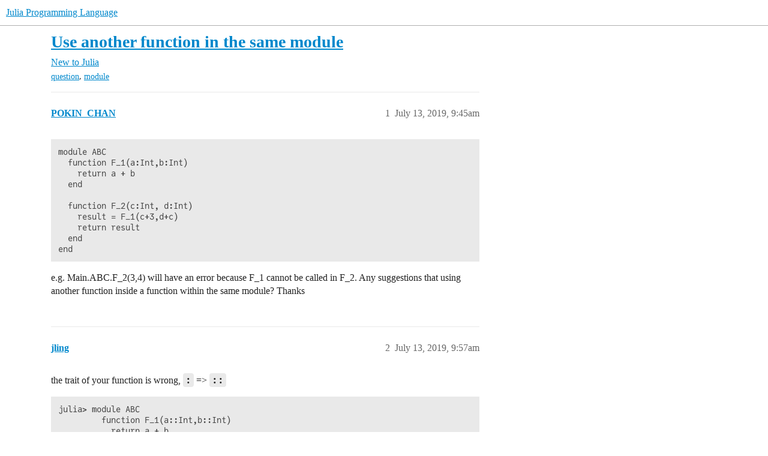

--- FILE ---
content_type: text/html; charset=utf-8
request_url: https://discourse.julialang.org/t/use-another-function-in-the-same-module/26318
body_size: 5829
content:
<!DOCTYPE html>
<html lang="en">
  <head>
    <meta charset="utf-8">
    <title>Use another function in the same module - New to Julia - Julia Programming Language</title>
    <meta name="description" content="module ABC
  function F_1(a:Int,b:Int)
    return a + b  
  end

  function F_2(c:Int, d:Int)
    result = F_1(c+3,d+c)
    return result
  end 
end

e.g. Main.ABC.F_2(3,4) will have an error because F_1 cannot be called&amp;hellip;">
    <meta name="generator" content="Discourse 2026.01.0-latest - https://github.com/discourse/discourse version 74b9dab90ff8a1c5a7ecb2a4f3692cb851f3ce23">
<link rel="icon" type="image/png" href="https://global.discourse-cdn.com/julialang/optimized/3X/5/2/52e282d46eadd4022c458057bb740061d8efad72_2_32x32.png">
<link rel="apple-touch-icon" type="image/png" href="https://global.discourse-cdn.com/julialang/optimized/3X/5/2/52e282d46eadd4022c458057bb740061d8efad72_2_180x180.png">
<meta name="theme-color" media="(prefers-color-scheme: light)" content="#fff">
<meta name="theme-color" media="(prefers-color-scheme: dark)" content="#111111">

<meta name="color-scheme" content="light dark">

<meta name="viewport" content="width=device-width, initial-scale=1.0, minimum-scale=1.0, viewport-fit=cover">
<link rel="canonical" href="https://discourse.julialang.org/t/use-another-function-in-the-same-module/26318" />

<link rel="search" type="application/opensearchdescription+xml" href="https://discourse.julialang.org/opensearch.xml" title="Julia Programming Language Search">

    
    <link href="https://sea2.discourse-cdn.com/julialang/stylesheets/color_definitions_light-default_-1_53_95919c8b3ba7a37ed80b2055eb63892b955fdd5c.css?__ws=discourse.julialang.org" media="(prefers-color-scheme: light)" rel="stylesheet" class="light-scheme"/><link href="https://sea2.discourse-cdn.com/julialang/stylesheets/color_definitions_dark-scheme_3_53_6a5d8b7d9fa1d6e818dab1e4580b698a096e306c.css?__ws=discourse.julialang.org" media="(prefers-color-scheme: dark)" rel="stylesheet" class="dark-scheme" data-scheme-id="3"/>

<link href="https://sea2.discourse-cdn.com/julialang/stylesheets/common_683c3ff1ab0615b0328cc2b759f3abb1caf5731f.css?__ws=discourse.julialang.org" media="all" rel="stylesheet" data-target="common"  />

  <link href="https://sea2.discourse-cdn.com/julialang/stylesheets/mobile_683c3ff1ab0615b0328cc2b759f3abb1caf5731f.css?__ws=discourse.julialang.org" media="(max-width: 39.99999rem)" rel="stylesheet" data-target="mobile"  />
  <link href="https://sea2.discourse-cdn.com/julialang/stylesheets/desktop_683c3ff1ab0615b0328cc2b759f3abb1caf5731f.css?__ws=discourse.julialang.org" media="(min-width: 40rem)" rel="stylesheet" data-target="desktop"  />



    <link href="https://sea2.discourse-cdn.com/julialang/stylesheets/chat_683c3ff1ab0615b0328cc2b759f3abb1caf5731f.css?__ws=discourse.julialang.org" media="all" rel="stylesheet" data-target="chat"  />
    <link href="https://sea2.discourse-cdn.com/julialang/stylesheets/checklist_683c3ff1ab0615b0328cc2b759f3abb1caf5731f.css?__ws=discourse.julialang.org" media="all" rel="stylesheet" data-target="checklist"  />
    <link href="https://sea2.discourse-cdn.com/julialang/stylesheets/discourse-ai_683c3ff1ab0615b0328cc2b759f3abb1caf5731f.css?__ws=discourse.julialang.org" media="all" rel="stylesheet" data-target="discourse-ai"  />
    <link href="https://sea2.discourse-cdn.com/julialang/stylesheets/discourse-akismet_683c3ff1ab0615b0328cc2b759f3abb1caf5731f.css?__ws=discourse.julialang.org" media="all" rel="stylesheet" data-target="discourse-akismet"  />
    <link href="https://sea2.discourse-cdn.com/julialang/stylesheets/discourse-assign_683c3ff1ab0615b0328cc2b759f3abb1caf5731f.css?__ws=discourse.julialang.org" media="all" rel="stylesheet" data-target="discourse-assign"  />
    <link href="https://sea2.discourse-cdn.com/julialang/stylesheets/discourse-cakeday_683c3ff1ab0615b0328cc2b759f3abb1caf5731f.css?__ws=discourse.julialang.org" media="all" rel="stylesheet" data-target="discourse-cakeday"  />
    <link href="https://sea2.discourse-cdn.com/julialang/stylesheets/discourse-calendar_683c3ff1ab0615b0328cc2b759f3abb1caf5731f.css?__ws=discourse.julialang.org" media="all" rel="stylesheet" data-target="discourse-calendar"  />
    <link href="https://sea2.discourse-cdn.com/julialang/stylesheets/discourse-data-explorer_683c3ff1ab0615b0328cc2b759f3abb1caf5731f.css?__ws=discourse.julialang.org" media="all" rel="stylesheet" data-target="discourse-data-explorer"  />
    <link href="https://sea2.discourse-cdn.com/julialang/stylesheets/discourse-details_683c3ff1ab0615b0328cc2b759f3abb1caf5731f.css?__ws=discourse.julialang.org" media="all" rel="stylesheet" data-target="discourse-details"  />
    <link href="https://sea2.discourse-cdn.com/julialang/stylesheets/discourse-github_683c3ff1ab0615b0328cc2b759f3abb1caf5731f.css?__ws=discourse.julialang.org" media="all" rel="stylesheet" data-target="discourse-github"  />
    <link href="https://sea2.discourse-cdn.com/julialang/stylesheets/discourse-graphviz_683c3ff1ab0615b0328cc2b759f3abb1caf5731f.css?__ws=discourse.julialang.org" media="all" rel="stylesheet" data-target="discourse-graphviz"  />
    <link href="https://sea2.discourse-cdn.com/julialang/stylesheets/discourse-lazy-videos_683c3ff1ab0615b0328cc2b759f3abb1caf5731f.css?__ws=discourse.julialang.org" media="all" rel="stylesheet" data-target="discourse-lazy-videos"  />
    <link href="https://sea2.discourse-cdn.com/julialang/stylesheets/discourse-local-dates_683c3ff1ab0615b0328cc2b759f3abb1caf5731f.css?__ws=discourse.julialang.org" media="all" rel="stylesheet" data-target="discourse-local-dates"  />
    <link href="https://sea2.discourse-cdn.com/julialang/stylesheets/discourse-math_683c3ff1ab0615b0328cc2b759f3abb1caf5731f.css?__ws=discourse.julialang.org" media="all" rel="stylesheet" data-target="discourse-math"  />
    <link href="https://sea2.discourse-cdn.com/julialang/stylesheets/discourse-narrative-bot_683c3ff1ab0615b0328cc2b759f3abb1caf5731f.css?__ws=discourse.julialang.org" media="all" rel="stylesheet" data-target="discourse-narrative-bot"  />
    <link href="https://sea2.discourse-cdn.com/julialang/stylesheets/discourse-policy_683c3ff1ab0615b0328cc2b759f3abb1caf5731f.css?__ws=discourse.julialang.org" media="all" rel="stylesheet" data-target="discourse-policy"  />
    <link href="https://sea2.discourse-cdn.com/julialang/stylesheets/discourse-presence_683c3ff1ab0615b0328cc2b759f3abb1caf5731f.css?__ws=discourse.julialang.org" media="all" rel="stylesheet" data-target="discourse-presence"  />
    <link href="https://sea2.discourse-cdn.com/julialang/stylesheets/discourse-solved_683c3ff1ab0615b0328cc2b759f3abb1caf5731f.css?__ws=discourse.julialang.org" media="all" rel="stylesheet" data-target="discourse-solved"  />
    <link href="https://sea2.discourse-cdn.com/julialang/stylesheets/discourse-templates_683c3ff1ab0615b0328cc2b759f3abb1caf5731f.css?__ws=discourse.julialang.org" media="all" rel="stylesheet" data-target="discourse-templates"  />
    <link href="https://sea2.discourse-cdn.com/julialang/stylesheets/discourse-topic-voting_683c3ff1ab0615b0328cc2b759f3abb1caf5731f.css?__ws=discourse.julialang.org" media="all" rel="stylesheet" data-target="discourse-topic-voting"  />
    <link href="https://sea2.discourse-cdn.com/julialang/stylesheets/discourse-user-notes_683c3ff1ab0615b0328cc2b759f3abb1caf5731f.css?__ws=discourse.julialang.org" media="all" rel="stylesheet" data-target="discourse-user-notes"  />
    <link href="https://sea2.discourse-cdn.com/julialang/stylesheets/footnote_683c3ff1ab0615b0328cc2b759f3abb1caf5731f.css?__ws=discourse.julialang.org" media="all" rel="stylesheet" data-target="footnote"  />
    <link href="https://sea2.discourse-cdn.com/julialang/stylesheets/hosted-site_683c3ff1ab0615b0328cc2b759f3abb1caf5731f.css?__ws=discourse.julialang.org" media="all" rel="stylesheet" data-target="hosted-site"  />
    <link href="https://sea2.discourse-cdn.com/julialang/stylesheets/poll_683c3ff1ab0615b0328cc2b759f3abb1caf5731f.css?__ws=discourse.julialang.org" media="all" rel="stylesheet" data-target="poll"  />
    <link href="https://sea2.discourse-cdn.com/julialang/stylesheets/spoiler-alert_683c3ff1ab0615b0328cc2b759f3abb1caf5731f.css?__ws=discourse.julialang.org" media="all" rel="stylesheet" data-target="spoiler-alert"  />
    <link href="https://sea2.discourse-cdn.com/julialang/stylesheets/chat_mobile_683c3ff1ab0615b0328cc2b759f3abb1caf5731f.css?__ws=discourse.julialang.org" media="(max-width: 39.99999rem)" rel="stylesheet" data-target="chat_mobile"  />
    <link href="https://sea2.discourse-cdn.com/julialang/stylesheets/discourse-ai_mobile_683c3ff1ab0615b0328cc2b759f3abb1caf5731f.css?__ws=discourse.julialang.org" media="(max-width: 39.99999rem)" rel="stylesheet" data-target="discourse-ai_mobile"  />
    <link href="https://sea2.discourse-cdn.com/julialang/stylesheets/discourse-assign_mobile_683c3ff1ab0615b0328cc2b759f3abb1caf5731f.css?__ws=discourse.julialang.org" media="(max-width: 39.99999rem)" rel="stylesheet" data-target="discourse-assign_mobile"  />
    <link href="https://sea2.discourse-cdn.com/julialang/stylesheets/discourse-calendar_mobile_683c3ff1ab0615b0328cc2b759f3abb1caf5731f.css?__ws=discourse.julialang.org" media="(max-width: 39.99999rem)" rel="stylesheet" data-target="discourse-calendar_mobile"  />
    <link href="https://sea2.discourse-cdn.com/julialang/stylesheets/discourse-solved_mobile_683c3ff1ab0615b0328cc2b759f3abb1caf5731f.css?__ws=discourse.julialang.org" media="(max-width: 39.99999rem)" rel="stylesheet" data-target="discourse-solved_mobile"  />
    <link href="https://sea2.discourse-cdn.com/julialang/stylesheets/discourse-topic-voting_mobile_683c3ff1ab0615b0328cc2b759f3abb1caf5731f.css?__ws=discourse.julialang.org" media="(max-width: 39.99999rem)" rel="stylesheet" data-target="discourse-topic-voting_mobile"  />
    <link href="https://sea2.discourse-cdn.com/julialang/stylesheets/chat_desktop_683c3ff1ab0615b0328cc2b759f3abb1caf5731f.css?__ws=discourse.julialang.org" media="(min-width: 40rem)" rel="stylesheet" data-target="chat_desktop"  />
    <link href="https://sea2.discourse-cdn.com/julialang/stylesheets/discourse-ai_desktop_683c3ff1ab0615b0328cc2b759f3abb1caf5731f.css?__ws=discourse.julialang.org" media="(min-width: 40rem)" rel="stylesheet" data-target="discourse-ai_desktop"  />
    <link href="https://sea2.discourse-cdn.com/julialang/stylesheets/discourse-topic-voting_desktop_683c3ff1ab0615b0328cc2b759f3abb1caf5731f.css?__ws=discourse.julialang.org" media="(min-width: 40rem)" rel="stylesheet" data-target="discourse-topic-voting_desktop"  />
    <link href="https://sea2.discourse-cdn.com/julialang/stylesheets/poll_desktop_683c3ff1ab0615b0328cc2b759f3abb1caf5731f.css?__ws=discourse.julialang.org" media="(min-width: 40rem)" rel="stylesheet" data-target="poll_desktop"  />

  <link href="https://sea2.discourse-cdn.com/julialang/stylesheets/common_theme_46_ada64966a30f006065c8509c92787970163d31af.css?__ws=discourse.julialang.org" media="all" rel="stylesheet" data-target="common_theme" data-theme-id="46" data-theme-name="discotoc"/>
<link href="https://sea2.discourse-cdn.com/julialang/stylesheets/common_theme_40_666920b5a579aba40b850754b9690db2c97fb479.css?__ws=discourse.julialang.org" media="all" rel="stylesheet" data-target="common_theme" data-theme-id="40" data-theme-name="easy footer"/>
<link href="https://sea2.discourse-cdn.com/julialang/stylesheets/common_theme_51_1233752a4e3c44ff36e0d4173b753468e93fd135.css?__ws=discourse.julialang.org" media="all" rel="stylesheet" data-target="common_theme" data-theme-id="51" data-theme-name="juliamonofonts"/>
<link href="https://sea2.discourse-cdn.com/julialang/stylesheets/common_theme_44_41ebbaa2ff4730a99894ac25fcd655d519f948ac.css?__ws=discourse.julialang.org" media="all" rel="stylesheet" data-target="common_theme" data-theme-id="44" data-theme-name="wikified posts"/>
<link href="https://sea2.discourse-cdn.com/julialang/stylesheets/common_theme_53_c0892d2dadc6427b190f7f629547ede88bbd9b12.css?__ws=discourse.julialang.org" media="all" rel="stylesheet" data-target="common_theme" data-theme-id="53" data-theme-name="julia default theme"/>
    
    <link href="https://sea2.discourse-cdn.com/julialang/stylesheets/desktop_theme_53_b842cf0778c46aca87435ed9f18e2e4e42ffe97d.css?__ws=discourse.julialang.org" media="(min-width: 40rem)" rel="stylesheet" data-target="desktop_theme" data-theme-id="53" data-theme-name="julia default theme"/>

    
    <meta id="data-ga-universal-analytics" data-tracking-code="UA-28835595-5" data-json="{&quot;cookieDomain&quot;:&quot;auto&quot;}" data-auto-link-domains="">

  <script async src="https://www.googletagmanager.com/gtag/js?id=UA-28835595-5" nonce="PDmEHtozKbSIamYCkgmLKdAll"></script>
  <script defer src="https://global.discourse-cdn.com/julialang/assets/google-universal-analytics-v4-ba0fc09a.br.js" data-discourse-entrypoint="google-universal-analytics-v4" nonce="PDmEHtozKbSIamYCkgmLKdAll"></script>


        <link rel="alternate nofollow" type="application/rss+xml" title="RSS feed of &#39;Use another function in the same module&#39;" href="https://discourse.julialang.org/t/use-another-function-in-the-same-module/26318.rss" />
    <meta property="og:site_name" content="Julia Programming Language" />
<meta property="og:type" content="website" />
<meta name="twitter:card" content="summary_large_image" />
<meta name="twitter:image" content="https://global.discourse-cdn.com/julialang/original/3X/4/d/4d76a1d8062ed9397f2f00f22abdd69926b51785.png" />
<meta property="og:image" content="https://global.discourse-cdn.com/julialang/original/3X/4/d/4d76a1d8062ed9397f2f00f22abdd69926b51785.png" />
<meta property="og:url" content="https://discourse.julialang.org/t/use-another-function-in-the-same-module/26318" />
<meta name="twitter:url" content="https://discourse.julialang.org/t/use-another-function-in-the-same-module/26318" />
<meta property="og:title" content="Use another function in the same module" />
<meta name="twitter:title" content="Use another function in the same module" />
<meta property="og:description" content="module ABC   function F_1(a:Int,b:Int)     return a + b     end    function F_2(c:Int, d:Int)     result = F_1(c+3,d+c)     return result   end  end  e.g. Main.ABC.F_2(3,4) will have an error because F_1 cannot be called in F_2.  Any suggestions that using another function inside a function within the same module? Thanks" />
<meta name="twitter:description" content="module ABC   function F_1(a:Int,b:Int)     return a + b     end    function F_2(c:Int, d:Int)     result = F_1(c+3,d+c)     return result   end  end  e.g. Main.ABC.F_2(3,4) will have an error because F_1 cannot be called in F_2.  Any suggestions that using another function inside a function within the same module? Thanks" />
<meta property="og:article:section" content="New to Julia" />
<meta property="og:article:section:color" content="652D90" />
<meta property="og:article:tag" content="question" />
<meta property="og:article:tag" content="module" />
<meta property="article:published_time" content="2019-07-13T09:45:49+00:00" />
<meta property="og:ignore_canonical" content="true" />


    <script type="application/ld+json">{"@context":"http://schema.org","@type":"QAPage","name":"Use another function in the same module","mainEntity":{"@type":"Question","name":"Use another function in the same module","text":"module ABC\n\nfunction F_1(a:Int,b:Int)\n\nreturn a + b\n\nend\n\nfunction F_2(c:Int, d:Int)\n\nresult = F_1(c+3,d+c)\n\nreturn result\n\nend\n\nend\n\ne.g. Main.ABC.F_2(3,4) will have an error because F_1 cannot be called in F_2.  Any suggestions that using another function inside a function within t&hellip;","upvoteCount":0,"answerCount":1,"datePublished":"2019-07-13T09:45:49.088Z","author":{"@type":"Person","name":"POKIN_CHAN","url":"https://discourse.julialang.org/u/POKIN_CHAN"},"acceptedAnswer":{"@type":"Answer","text":"the trait of your function is wrong, : =&gt; ::\n\njulia&gt; module ABC\n\nfunction F_1(a::Int,b::Int)\n\nreturn a + b\n\nend\n\nfunction F_2(c::Int, d::Int)\n\nresult = F_1(c+3,d+c)\n\nreturn result\n\nend\n\nend\n\nMain.ABC\n\njulia&gt; Main.ABC.F_2(3,4)\n\n13","upvoteCount":0,"datePublished":"2019-07-13T09:57:35.363Z","url":"https://discourse.julialang.org/t/use-another-function-in-the-same-module/26318/2","author":{"@type":"Person","name":"jling","url":"https://discourse.julialang.org/u/jling"}}}}</script>
  </head>
  <body class="crawler ">
    
    <header>
  <a href="/">Julia Programming Language</a>
</header>

    <div id="main-outlet" class="wrap" role="main">
        <div id="topic-title">
    <h1>
      <a href="/t/use-another-function-in-the-same-module/26318">Use another function in the same module</a>
    </h1>

      <div class="topic-category" itemscope itemtype="http://schema.org/BreadcrumbList">
          <span itemprop="itemListElement" itemscope itemtype="http://schema.org/ListItem">
            <a href="/c/first-steps/8" class="badge-wrapper bullet" itemprop="item">
              <span class='badge-category-bg' style='background-color: #652D90'></span>
              <span class='badge-category clear-badge'>
                <span class='category-name' itemprop='name'>New to Julia</span>
              </span>
            </a>
            <meta itemprop="position" content="1" />
          </span>
      </div>

      <div class="topic-category">
        <div class='discourse-tags list-tags'>
            <a href='https://discourse.julialang.org/tag/question' class='discourse-tag' rel="tag">question</a>, 
            <a href='https://discourse.julialang.org/tag/module' class='discourse-tag' rel="tag">module</a>
        </div>
      </div>
  </div>

  

    <div itemscope itemtype='http://schema.org/DiscussionForumPosting'>
      <meta itemprop='headline' content='Use another function in the same module'>
      <link itemprop='url' href='https://discourse.julialang.org/t/use-another-function-in-the-same-module/26318'>
      <meta itemprop='datePublished' content='2019-07-13T09:45:49Z'>
        <meta itemprop='articleSection' content='New to Julia'>
      <meta itemprop='keywords' content='question, module'>
      <div itemprop='publisher' itemscope itemtype="http://schema.org/Organization">
        <meta itemprop='name' content='The Julia Programming Language Project'>
          <div itemprop='logo' itemscope itemtype="http://schema.org/ImageObject">
            <meta itemprop='url' content='https://global.discourse-cdn.com/julialang/original/3X/1/2/12829a7ba92b924d4ce81099cbf99785bee9b405.png'>
          </div>
      </div>


          <div id='post_1'  class='topic-body crawler-post'>
            <div class='crawler-post-meta'>
              <span class="creator" itemprop="author" itemscope itemtype="http://schema.org/Person">
                <a itemprop="url" rel='nofollow' href='https://discourse.julialang.org/u/POKIN_CHAN'><span itemprop='name'>POKIN_CHAN</span></a>
                
              </span>

                <link itemprop="mainEntityOfPage" href="https://discourse.julialang.org/t/use-another-function-in-the-same-module/26318">


              <span class="crawler-post-infos">
                  <time  datetime='2019-07-13T09:45:49Z' class='post-time'>
                    July 13, 2019,  9:45am
                  </time>
                  <meta itemprop='dateModified' content='2019-07-13T09:51:30Z'>
              <span itemprop='position'>1</span>
              </span>
            </div>
            <div class='post' itemprop='text'>
              <pre><code class="lang-julia">module ABC
  function F_1(a:Int,b:Int)
    return a + b  
  end

  function F_2(c:Int, d:Int)
    result = F_1(c+3,d+c)
    return result
  end 
end
</code></pre>
<p>e.g. Main.ABC.F_2(3,4) will have an error because F_1 cannot be called in F_2.  Any suggestions that using another function inside a function within the same module? Thanks</p>
            </div>

            <div itemprop="interactionStatistic" itemscope itemtype="http://schema.org/InteractionCounter">
              <meta itemprop="interactionType" content="http://schema.org/LikeAction"/>
              <meta itemprop="userInteractionCount" content="0" />
              <span class='post-likes'></span>
            </div>


            
          </div>
          <div id='post_2' itemprop='comment' itemscope itemtype='http://schema.org/Comment' class='topic-body crawler-post'>
            <div class='crawler-post-meta'>
              <span class="creator" itemprop="author" itemscope itemtype="http://schema.org/Person">
                <a itemprop="url" rel='nofollow' href='https://discourse.julialang.org/u/jling'><span itemprop='name'>jling</span></a>
                
              </span>



              <span class="crawler-post-infos">
                  <time itemprop='datePublished' datetime='2019-07-13T09:57:35Z' class='post-time'>
                    July 13, 2019,  9:57am
                  </time>
                  <meta itemprop='dateModified' content='2019-07-13T09:57:35Z'>
              <span itemprop='position'>2</span>
              </span>
            </div>
            <div class='post' itemprop='text'>
              <p>the trait of your function is wrong, <code>:</code> =&gt; <code>::</code></p>
<pre><code class="lang-julia">julia&gt; module ABC
         function F_1(a::Int,b::Int)
           return a + b  
         end

         function F_2(c::Int, d::Int)
           result = F_1(c+3,d+c)
           return result
         end 
       end
Main.ABC

julia&gt; Main.ABC.F_2(3,4)
13
</code></pre>
            </div>

            <div itemprop="interactionStatistic" itemscope itemtype="http://schema.org/InteractionCounter">
              <meta itemprop="interactionType" content="http://schema.org/LikeAction"/>
              <meta itemprop="userInteractionCount" content="0" />
              <span class='post-likes'></span>
            </div>


            
          </div>
          <div id='post_4' itemprop='comment' itemscope itemtype='http://schema.org/Comment' class='topic-body crawler-post'>
            <div class='crawler-post-meta'>
              <span class="creator" itemprop="author" itemscope itemtype="http://schema.org/Person">
                <a itemprop="url" rel='nofollow' href='https://discourse.julialang.org/u/POKIN_CHAN'><span itemprop='name'>POKIN_CHAN</span></a>
                
              </span>



              <span class="crawler-post-infos">
                  <time itemprop='datePublished' datetime='2019-07-13T10:18:15Z' class='post-time'>
                    July 13, 2019, 10:18am
                  </time>
                  <meta itemprop='dateModified' content='2019-07-13T11:27:22Z'>
              <span itemprop='position'>4</span>
              </span>
            </div>
            <div class='post' itemprop='text'>
              <p>Sorry for the mistakes of my example, thanks for pointing out the mistake of the trait. After correcting it, my example works.<br>
But I don’t know why my following case has the problem:</p>
<pre><code class="lang-julia">
module features_engineering
    using DataFrames
    function map_atom_info(df::DataFrame, structures::DataFrame,atom_idx::Int)
       df = join(df,structures,on = [(:molecule_name,:molecule_name),(Symbol("atom_index_$(atom_idx)"), :atom_index)],kind = :outer)
       delete!(df,"atom_idx")
       rename!(df, Dict(:atom =&gt;Symbol("atom_$atom_idx"),
                        :x =&gt; :Symbol("x_$atom_idx"),
                        :y =&gt; Symbol("y_$atom_idx"),
                        :z =&gt; Symbol("z_$atom_idx")))
       return df
    end

    function distance_type_feat(train::DataFrame,test::DataFrame,structures::DataFrame)
        train = map_atom_info(train,structures, 0)
        train = map_atom_info(train,structures, 1)
        test = map_atom_info(test,structures, 0)
        test = map_atom_info(test,structures, 1)

        train_p_0 = train[[:x_0,:y_0,:z_0]]
        train_p_1 = train[[:x_1, :y_1, :z_1]]
        test_p_0 = test[[:x_0, :y_0, :z_0]]
        test_p_1 = test[[:x_1, :y_1, :z_1]]

        train[:dist] = norm(train_p_0 - train_p_1)
        test[:dist]  = norm(test_p_0 - test_p_1)
        train[:dist_x] = (train[:x_0] - train[:x_1]) ^ 2
        test[:dist_x] = (test[:x_0] - test[:x_1]) ^ 2
        train[:dist_y] = (train[:y_0] - train[:y_1]) ^  2
        test[:dist_y] = (test[:y_0] - test[:y_1]) ^ 2
        train[:dist_z] = (train[:z_0] - train[:z_1]) ^ 2
        test[:dist_z] = (test[:z_0] - test[:z_1]) ^ 2

        function substring_(x::String,i::Int)
            if i==1
                return string(x[1])
            elseif i==2
                return x[2:end]
            else
                return "NA"
            end
        end

        train[:type_0] = substring_.(train[:type],1)
        test[:type_0] = substring_.(test[:type],1)
        train[:type_1] = substring_.(train[:type],2)
        test[:type_1] = substring_.(test[:type],2)
        return train,test
    end
end
</code></pre>
<p>MethodError: no method matching join(::DataFrame, ::Tuple{Symbol,Symbol}; on=(:molecule_name, :molecule_name), kind=:outer)<br>
Closest candidates are:<br>
join(::Any, ::Any) at strings/io.jl:277 got unsupported keyword arguments “on”, “kind”<br>
join(::Any, ::Any, !Matched::Any) at strings/io.jl:278 got unsupported keyword arguments “on”, “kind”<br>
join(!Matched::IO, ::Any) at strings/io.jl:269 got unsupported keyword arguments “on”, “kind”<br>
…<br>
map_atom_info(::DataFrame, ::DataFrame, ::Int64) at PMP_20190708.jl:17<br>
distance_type_feat(::DataFrame, ::DataFrame, ::DataFrame) at PMP_20190708.jl:27<br>
top-level scope at none:0</p>
            </div>

            <div itemprop="interactionStatistic" itemscope itemtype="http://schema.org/InteractionCounter">
              <meta itemprop="interactionType" content="http://schema.org/LikeAction"/>
              <meta itemprop="userInteractionCount" content="0" />
              <span class='post-likes'></span>
            </div>


            
          </div>
          <div id='post_5' itemprop='comment' itemscope itemtype='http://schema.org/Comment' class='topic-body crawler-post'>
            <div class='crawler-post-meta'>
              <span class="creator" itemprop="author" itemscope itemtype="http://schema.org/Person">
                <a itemprop="url" rel='nofollow' href='https://discourse.julialang.org/u/jling'><span itemprop='name'>jling</span></a>
                
              </span>



              <span class="crawler-post-infos">
                  <time itemprop='datePublished' datetime='2019-07-13T11:19:03Z' class='post-time'>
                    July 13, 2019, 11:19am
                  </time>
                  <meta itemprop='dateModified' content='2019-07-13T11:19:03Z'>
              <span itemprop='position'>5</span>
              </span>
            </div>
            <div class='post' itemprop='text'>
              <p>it says, there’s no keyword <code>kind</code> for the <code>.join()</code> function, where are you getting this usage of the function?</p>
            </div>

            <div itemprop="interactionStatistic" itemscope itemtype="http://schema.org/InteractionCounter">
              <meta itemprop="interactionType" content="http://schema.org/LikeAction"/>
              <meta itemprop="userInteractionCount" content="0" />
              <span class='post-likes'></span>
            </div>


            
          </div>
          <div id='post_6' itemprop='comment' itemscope itemtype='http://schema.org/Comment' class='topic-body crawler-post'>
            <div class='crawler-post-meta'>
              <span class="creator" itemprop="author" itemscope itemtype="http://schema.org/Person">
                <a itemprop="url" rel='nofollow' href='https://discourse.julialang.org/u/POKIN_CHAN'><span itemprop='name'>POKIN_CHAN</span></a>
                
              </span>



              <span class="crawler-post-infos">
                  <time itemprop='datePublished' datetime='2019-07-13T11:27:01Z' class='post-time'>
                    July 13, 2019, 11:27am
                  </time>
                  <meta itemprop='dateModified' content='2019-07-13T11:27:01Z'>
              <span itemprop='position'>6</span>
              </span>
            </div>
            <div class='post' itemprop='text'>
              <p>I should have used “join” function improperly. Anyway this is out of scope of the question. Your first response has been the solution of the question already.</p>
            </div>

            <div itemprop="interactionStatistic" itemscope itemtype="http://schema.org/InteractionCounter">
              <meta itemprop="interactionType" content="http://schema.org/LikeAction"/>
              <meta itemprop="userInteractionCount" content="0" />
              <span class='post-likes'></span>
            </div>


            
          </div>
    </div>


    <div id="related-topics" class="more-topics__list " role="complementary" aria-labelledby="related-topics-title">
  <h3 id="related-topics-title" class="more-topics__list-title">
    Related topics
  </h3>
  <div class="topic-list-container" itemscope itemtype='http://schema.org/ItemList'>
    <meta itemprop='itemListOrder' content='http://schema.org/ItemListOrderDescending'>
    <table class='topic-list'>
      <thead>
        <tr>
          <th>Topic</th>
          <th></th>
          <th class="replies">Replies</th>
          <th class="views">Views</th>
          <th>Activity</th>
        </tr>
      </thead>
      <tbody>
          <tr class="topic-list-item" id="topic-list-item-17600">
            <td class="main-link" itemprop='itemListElement' itemscope itemtype='http://schema.org/ListItem'>
              <meta itemprop='position' content='1'>
              <span class="link-top-line">
                <a itemprop='url' href='https://discourse.julialang.org/t/using-functions-and-types-defined-in-a-module-inside-a-function/17600' class='title raw-link raw-topic-link'>Using functions and types defined in a module, inside a function</a>
              </span>
              <div class="link-bottom-line">
                  <a href='/c/usage/6' class='badge-wrapper bullet'>
                    <span class='badge-category-bg' style='background-color: #3AB54A'></span>
                    <span class='badge-category clear-badge'>
                      <span class='category-name'>General Usage</span>
                    </span>
                  </a>
                  <div class="discourse-tags">
                  </div>
              </div>
            </td>
            <td class="replies">
              <span class='posts' title='posts'>1</span>
            </td>
            <td class="views">
              <span class='views' title='views'>421</span>
            </td>
            <td>
              November 17, 2018
            </td>
          </tr>
          <tr class="topic-list-item" id="topic-list-item-33285">
            <td class="main-link" itemprop='itemListElement' itemscope itemtype='http://schema.org/ListItem'>
              <meta itemprop='position' content='2'>
              <span class="link-top-line">
                <a itemprop='url' href='https://discourse.julialang.org/t/what-is-the-best-way-to-use-a-module-inside-a-function/33285' class='title raw-link raw-topic-link'>What is the best way to use a module inside a function</a>
              </span>
              <div class="link-bottom-line">
                  <a href='/c/usage/6' class='badge-wrapper bullet'>
                    <span class='badge-category-bg' style='background-color: #3AB54A'></span>
                    <span class='badge-category clear-badge'>
                      <span class='category-name'>General Usage</span>
                    </span>
                  </a>
                  <div class="discourse-tags">
                      <a href='https://discourse.julialang.org/tag/question' class='discourse-tag'>question</a>
                      
                  </div>
              </div>
            </td>
            <td class="replies">
              <span class='posts' title='posts'>3</span>
            </td>
            <td class="views">
              <span class='views' title='views'>1626</span>
            </td>
            <td>
              January 13, 2020
            </td>
          </tr>
          <tr class="topic-list-item" id="topic-list-item-11736">
            <td class="main-link" itemprop='itemListElement' itemscope itemtype='http://schema.org/ListItem'>
              <meta itemprop='position' content='3'>
              <span class="link-top-line">
                <a itemprop='url' href='https://discourse.julialang.org/t/how-to-define-a-function-in-a-different-module-other-than-what-you-are-in-right-now/11736' class='title raw-link raw-topic-link'>How to define a function in a different module other than what you are in right now</a>
              </span>
              <div class="link-bottom-line">
                  <a href='/c/usage/6' class='badge-wrapper bullet'>
                    <span class='badge-category-bg' style='background-color: #3AB54A'></span>
                    <span class='badge-category clear-badge'>
                      <span class='category-name'>General Usage</span>
                    </span>
                  </a>
                  <div class="discourse-tags">
                  </div>
              </div>
            </td>
            <td class="replies">
              <span class='posts' title='posts'>1</span>
            </td>
            <td class="views">
              <span class='views' title='views'>463</span>
            </td>
            <td>
              June 17, 2018
            </td>
          </tr>
          <tr class="topic-list-item" id="topic-list-item-21305">
            <td class="main-link" itemprop='itemListElement' itemscope itemtype='http://schema.org/ListItem'>
              <meta itemprop='position' content='4'>
              <span class="link-top-line">
                <a itemprop='url' href='https://discourse.julialang.org/t/module-with-one-function-of-same-name-as-the-module/21305' class='title raw-link raw-topic-link'>Module with one function of same name as the module?</a>
              </span>
              <div class="link-bottom-line">
                  <a href='/c/usage/6' class='badge-wrapper bullet'>
                    <span class='badge-category-bg' style='background-color: #3AB54A'></span>
                    <span class='badge-category clear-badge'>
                      <span class='category-name'>General Usage</span>
                    </span>
                  </a>
                  <div class="discourse-tags">
                      <a href='https://discourse.julialang.org/tag/pkg' class='discourse-tag'>pkg</a>
                      ,&nbsp;
                      <a href='https://discourse.julialang.org/tag/module' class='discourse-tag'>module</a>
                      
                  </div>
              </div>
            </td>
            <td class="replies">
              <span class='posts' title='posts'>8</span>
            </td>
            <td class="views">
              <span class='views' title='views'>1435</span>
            </td>
            <td>
              March 1, 2019
            </td>
          </tr>
          <tr class="topic-list-item" id="topic-list-item-61505">
            <td class="main-link" itemprop='itemListElement' itemscope itemtype='http://schema.org/ListItem'>
              <meta itemprop='position' content='5'>
              <span class="link-top-line">
                <a itemprop='url' href='https://discourse.julialang.org/t/functions-from-different-modules-with-the-same-name/61505' class='title raw-link raw-topic-link'>Functions from different modules with the same name</a>
              </span>
              <div class="link-bottom-line">
                  <a href='/c/usage/6' class='badge-wrapper bullet'>
                    <span class='badge-category-bg' style='background-color: #3AB54A'></span>
                    <span class='badge-category clear-badge'>
                      <span class='category-name'>General Usage</span>
                    </span>
                  </a>
                  <div class="discourse-tags">
                      <a href='https://discourse.julialang.org/tag/pluto' class='discourse-tag'>pluto</a>
                      ,&nbsp;
                      <a href='https://discourse.julialang.org/tag/namespaces' class='discourse-tag'>namespaces</a>
                      
                  </div>
              </div>
            </td>
            <td class="replies">
              <span class='posts' title='posts'>16</span>
            </td>
            <td class="views">
              <span class='views' title='views'>5641</span>
            </td>
            <td>
              May 20, 2021
            </td>
          </tr>
      </tbody>
    </table>
  </div>
</div>





    </div>
    <footer class="container wrap">
  <nav class='crawler-nav'>
    <ul>
      <li itemscope itemtype='http://schema.org/SiteNavigationElement'>
        <span itemprop='name'>
          <a href='/' itemprop="url">Home </a>
        </span>
      </li>
      <li itemscope itemtype='http://schema.org/SiteNavigationElement'>
        <span itemprop='name'>
          <a href='/categories' itemprop="url">Categories </a>
        </span>
      </li>
      <li itemscope itemtype='http://schema.org/SiteNavigationElement'>
        <span itemprop='name'>
          <a href='/guidelines' itemprop="url">Guidelines </a>
        </span>
      </li>
        <li itemscope itemtype='http://schema.org/SiteNavigationElement'>
          <span itemprop='name'>
            <a href='/tos' itemprop="url">Terms of Service </a>
          </span>
        </li>
        <li itemscope itemtype='http://schema.org/SiteNavigationElement'>
          <span itemprop='name'>
            <a href='/privacy' itemprop="url">Privacy Policy </a>
          </span>
        </li>
    </ul>
  </nav>
  <p class='powered-by-link'>Powered by <a href="https://www.discourse.org">Discourse</a>, best viewed with JavaScript enabled</p>
</footer>

    
    
  </body>
  
</html>


--- FILE ---
content_type: text/css
request_url: https://sea2.discourse-cdn.com/julialang/stylesheets/discourse-akismet_683c3ff1ab0615b0328cc2b759f3abb1caf5731f.css?__ws=discourse.julialang.org
body_size: -90
content:
.akismet-icon{display:inline-block}.reviewable-akismet-post .created-by{margin-right:1em}.reviewable-akismet-post .reviewable-scores{width:100%}.reviewable-item .reviewable-meta-data .reviewable-type.-akismet-flagged-post,.reviewable-item .reviewable-meta-data .reviewable-type.-akismet-flagged-user{background-color:var(--danger-medium)}
/*# sourceMappingURL=discourse-akismet_683c3ff1ab0615b0328cc2b759f3abb1caf5731f.css.map?__ws=discourse.julialang.org */


--- FILE ---
content_type: text/css
request_url: https://sea2.discourse-cdn.com/julialang/stylesheets/desktop_theme_53_b842cf0778c46aca87435ed9f18e2e4e42ffe97d.css?__ws=discourse.julialang.org
body_size: -152
content:
@media screen and (min-width: 1400px){.wrap{max-width:1200px}}@media screen and (min-width: 1600px){.wrap{max-width:1400px}}
/*# sourceMappingURL=desktop_theme_53_b842cf0778c46aca87435ed9f18e2e4e42ffe97d.css.map?__ws=discourse.julialang.org */
